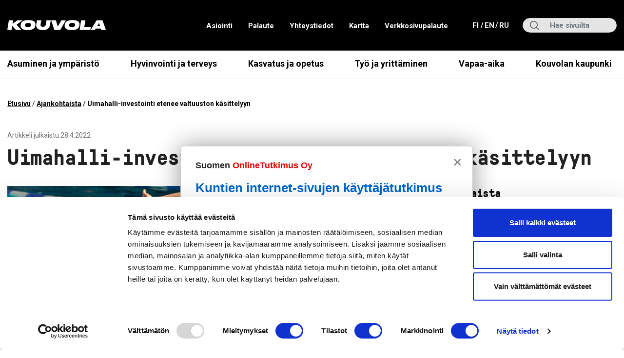

--- FILE ---
content_type: text/html; charset=UTF-8
request_url: https://www.kouvola.fi/ajankohtaiset/uimahalli-investointi-etenee-valtuuston-kasittelyyn/
body_size: 16603
content:

<!doctype html>
<html lang="fi">
<head>
	<meta charset="utf-8">
	<meta http-equiv="x-ua-compatible" content="ie=edge">
	<meta name="viewport" content="width=device-width, initial-scale=1">
	<link rel="preconnect" href="https://fonts.googleapis.com">
	<link rel="preconnect" href="https://fonts.gstatic.com" crossorigin>
	<link href="https://fonts.googleapis.com/css2?family=Roboto:ital,wght@0,400;0,700;1,400;1,700&display=swap" rel="stylesheet">
	<style type="text/css">
		.wf-loading .menu-item,
		.wf-loading h1,
		.wf-loading h2,
		.wf-loading h3,
		.wf-loading h4,
		.wf-loading h5,
		.wf-loading h6,
		.wf-loading p,
		.wf-loading a,
		.wf-loading button,
		.wf-loading li {
			/* Hide the blog title and post titles while web fonts are loading */
			visibility: hidden !important;
		}
	</style>
	<script>var et_site_url='https://www.kouvola.fi';var et_post_id='222179';function et_core_page_resource_fallback(a,b){"undefined"===typeof b&&(b=a.sheet.cssRules&&0===a.sheet.cssRules.length);b&&(a.onerror=null,a.onload=null,a.href?a.href=et_site_url+"/?et_core_page_resource="+a.id+et_post_id:a.src&&(a.src=et_site_url+"/?et_core_page_resource="+a.id+et_post_id))}
</script>		<!-- Google tag (gtag.js) -->
		<script async
		        src="https://www.googletagmanager.com/gtag/js?id=AW-16758708360"></script>
		<script> window.dataLayer = window.dataLayer || [];

			function gtag() {
				dataLayer.push( arguments );
			}

			gtag( 'js', new Date() );
			gtag( 'config', 'AW-16758708360' ); </script>

		<meta name='robots' content='index, follow, max-image-preview:large, max-snippet:-1, max-video-preview:-1' />
	<style>img:is([sizes="auto" i], [sizes^="auto," i]) { contain-intrinsic-size: 3000px 1500px }</style>
	
	<!-- This site is optimized with the Yoast SEO plugin v26.6 - https://yoast.com/wordpress/plugins/seo/ -->
	<title>Uimahalli-investointi etenee valtuuston käsittelyyn - Kouvolan kaupunki</title>
	<link rel="canonical" href="https://www.kouvola.fi/ajankohtaiset/uimahalli-investointi-etenee-valtuuston-kasittelyyn/" />
	<meta property="og:locale" content="fi_FI" />
	<meta property="og:type" content="article" />
	<meta property="og:title" content="Uimahalli-investointi etenee valtuuston käsittelyyn - Kouvolan kaupunki" />
	<meta property="og:description" content="Kouvolaan on suunniteltu toteutettavan käyttäjien tarpeisiin vastaava uusi nykyaikainen uimahalli. Kaupunginhallituksen käsittelyssä keskustelun ja useampien äänestysten jälkeen päätettiin kaupunginjohtajan esityksen &hellip;" />
	<meta property="og:url" content="https://www.kouvola.fi/ajankohtaiset/uimahalli-investointi-etenee-valtuuston-kasittelyyn/" />
	<meta property="og:site_name" content="Kouvolan kaupunki" />
	<meta property="article:published_time" content="2022-04-28T05:38:43+00:00" />
	<meta property="article:modified_time" content="2022-04-28T05:50:01+00:00" />
	<meta property="og:image" content="https://www.kouvola.fi/wp-content/uploads/2021/01/uimahalli-792w.jpg" />
	<meta property="og:image:width" content="1920" />
	<meta property="og:image:height" content="1277" />
	<meta property="og:image:type" content="image/jpeg" />
	<meta name="author" content="ilarihuhtinen" />
	<meta name="twitter:card" content="summary_large_image" />
	<script type="application/ld+json" class="yoast-schema-graph">{"@context":"https://schema.org","@graph":[{"@type":"WebPage","@id":"https://www.kouvola.fi/ajankohtaiset/uimahalli-investointi-etenee-valtuuston-kasittelyyn/","url":"https://www.kouvola.fi/ajankohtaiset/uimahalli-investointi-etenee-valtuuston-kasittelyyn/","name":"Uimahalli-investointi etenee valtuuston käsittelyyn - Kouvolan kaupunki","isPartOf":{"@id":"https://www.kouvola.fi/#website"},"primaryImageOfPage":{"@id":"https://www.kouvola.fi/ajankohtaiset/uimahalli-investointi-etenee-valtuuston-kasittelyyn/#primaryimage"},"image":{"@id":"https://www.kouvola.fi/ajankohtaiset/uimahalli-investointi-etenee-valtuuston-kasittelyyn/#primaryimage"},"thumbnailUrl":"https://www.kouvola.fi/wp-content/uploads/2021/01/uimahalli-792w.jpg","datePublished":"2022-04-28T05:38:43+00:00","dateModified":"2022-04-28T05:50:01+00:00","breadcrumb":{"@id":"https://www.kouvola.fi/ajankohtaiset/uimahalli-investointi-etenee-valtuuston-kasittelyyn/#breadcrumb"},"inLanguage":"fi","potentialAction":[{"@type":"ReadAction","target":["https://www.kouvola.fi/ajankohtaiset/uimahalli-investointi-etenee-valtuuston-kasittelyyn/"]}]},{"@type":"ImageObject","inLanguage":"fi","@id":"https://www.kouvola.fi/ajankohtaiset/uimahalli-investointi-etenee-valtuuston-kasittelyyn/#primaryimage","url":"https://www.kouvola.fi/wp-content/uploads/2021/01/uimahalli-792w.jpg","contentUrl":"https://www.kouvola.fi/wp-content/uploads/2021/01/uimahalli-792w.jpg","width":1920,"height":1277},{"@type":"BreadcrumbList","@id":"https://www.kouvola.fi/ajankohtaiset/uimahalli-investointi-etenee-valtuuston-kasittelyyn/#breadcrumb","itemListElement":[{"@type":"ListItem","position":1,"name":"Etusivu","item":"https://www.kouvola.fi/"},{"@type":"ListItem","position":2,"name":"Ajankohtaista","item":"https://www.kouvola.fi/ajankohtaista/"},{"@type":"ListItem","position":3,"name":"Uimahalli-investointi etenee valtuuston käsittelyyn"}]},{"@type":"WebSite","@id":"https://www.kouvola.fi/#website","url":"https://www.kouvola.fi/","name":"Kouvolan kaupunki","description":"","potentialAction":[{"@type":"SearchAction","target":{"@type":"EntryPoint","urlTemplate":"https://www.kouvola.fi/?s={search_term_string}"},"query-input":{"@type":"PropertyValueSpecification","valueRequired":true,"valueName":"search_term_string"}}],"inLanguage":"fi"}]}</script>
	<!-- / Yoast SEO plugin. -->


<link rel='dns-prefetch' href='//assets.juicer.io' />
<link rel='dns-prefetch' href='//cdn.search.valu.pro' />
<link rel='dns-prefetch' href='//fonts.googleapis.com' />
<link rel='stylesheet' id='wp-block-library-css' href='https://www.kouvola.fi/wp-includes/css/dist/block-library/style.min.css?ver=7e6de73973ed0cde20a055bd62967133' type='text/css' media='all' />
<style id='wp-block-library-inline-css' type='text/css'>

		.wp-block-pullquote {
			padding: 3em 0 !important;

			blockquote {
				margin: 0 0 1rem !important;
			}
		}

		.wp-block-quote {
			cite {
				display: inline;
			}
		}
</style>
<style id='valu-iframe-block-style-inline-css' type='text/css'>


</style>
<style id='findkit-search-blocks-view-inline-css' type='text/css'>
body:not(.wp-admin,.block-editor-iframe__body) .wp-block-findkit-search-group{display:none}.wp-block-findkit-search-modal figure{margin:0}.wp-block-findkit-search-embed{--findkit-search-input-size:56px;display:block;min-height:200px}input.wp-findkit-search-input{background-color:#f9f8f8;border:1px solid #000;border-radius:2rem;height:var(--findkit-search-input-size);padding-left:var(--findkit-search-input-size);padding-right:2rem;width:100%}.wp-findkit-input-wrap{position:relative}.wp-findkit-input-wrap:after{background-image:url([data-uri]);background-position:50%;background-repeat:no-repeat;bottom:0;content:"";display:block;pointer-events:none;position:absolute;top:0;width:var(--findkit-search-input-size)}

</style>
<style id='global-styles-inline-css' type='text/css'>
:root{--wp--preset--aspect-ratio--square: 1;--wp--preset--aspect-ratio--4-3: 4/3;--wp--preset--aspect-ratio--3-4: 3/4;--wp--preset--aspect-ratio--3-2: 3/2;--wp--preset--aspect-ratio--2-3: 2/3;--wp--preset--aspect-ratio--16-9: 16/9;--wp--preset--aspect-ratio--9-16: 9/16;--wp--preset--color--black: #000000;--wp--preset--color--cyan-bluish-gray: #abb8c3;--wp--preset--color--white: #ffffff;--wp--preset--color--pale-pink: #f78da7;--wp--preset--color--vivid-red: #cf2e2e;--wp--preset--color--luminous-vivid-orange: #ff6900;--wp--preset--color--luminous-vivid-amber: #fcb900;--wp--preset--color--light-green-cyan: #7bdcb5;--wp--preset--color--vivid-green-cyan: #00d084;--wp--preset--color--pale-cyan-blue: #8ed1fc;--wp--preset--color--vivid-cyan-blue: #0693e3;--wp--preset--color--vivid-purple: #9b51e0;--wp--preset--gradient--vivid-cyan-blue-to-vivid-purple: linear-gradient(135deg,rgba(6,147,227,1) 0%,rgb(155,81,224) 100%);--wp--preset--gradient--light-green-cyan-to-vivid-green-cyan: linear-gradient(135deg,rgb(122,220,180) 0%,rgb(0,208,130) 100%);--wp--preset--gradient--luminous-vivid-amber-to-luminous-vivid-orange: linear-gradient(135deg,rgba(252,185,0,1) 0%,rgba(255,105,0,1) 100%);--wp--preset--gradient--luminous-vivid-orange-to-vivid-red: linear-gradient(135deg,rgba(255,105,0,1) 0%,rgb(207,46,46) 100%);--wp--preset--gradient--very-light-gray-to-cyan-bluish-gray: linear-gradient(135deg,rgb(238,238,238) 0%,rgb(169,184,195) 100%);--wp--preset--gradient--cool-to-warm-spectrum: linear-gradient(135deg,rgb(74,234,220) 0%,rgb(151,120,209) 20%,rgb(207,42,186) 40%,rgb(238,44,130) 60%,rgb(251,105,98) 80%,rgb(254,248,76) 100%);--wp--preset--gradient--blush-light-purple: linear-gradient(135deg,rgb(255,206,236) 0%,rgb(152,150,240) 100%);--wp--preset--gradient--blush-bordeaux: linear-gradient(135deg,rgb(254,205,165) 0%,rgb(254,45,45) 50%,rgb(107,0,62) 100%);--wp--preset--gradient--luminous-dusk: linear-gradient(135deg,rgb(255,203,112) 0%,rgb(199,81,192) 50%,rgb(65,88,208) 100%);--wp--preset--gradient--pale-ocean: linear-gradient(135deg,rgb(255,245,203) 0%,rgb(182,227,212) 50%,rgb(51,167,181) 100%);--wp--preset--gradient--electric-grass: linear-gradient(135deg,rgb(202,248,128) 0%,rgb(113,206,126) 100%);--wp--preset--gradient--midnight: linear-gradient(135deg,rgb(2,3,129) 0%,rgb(40,116,252) 100%);--wp--preset--font-size--small: 13px;--wp--preset--font-size--medium: 20px;--wp--preset--font-size--large: 36px;--wp--preset--font-size--x-large: 42px;--wp--preset--spacing--20: 0.44rem;--wp--preset--spacing--30: 0.67rem;--wp--preset--spacing--40: 1rem;--wp--preset--spacing--50: 1.5rem;--wp--preset--spacing--60: 2.25rem;--wp--preset--spacing--70: 3.38rem;--wp--preset--spacing--80: 5.06rem;--wp--preset--shadow--natural: 6px 6px 9px rgba(0, 0, 0, 0.2);--wp--preset--shadow--deep: 12px 12px 50px rgba(0, 0, 0, 0.4);--wp--preset--shadow--sharp: 6px 6px 0px rgba(0, 0, 0, 0.2);--wp--preset--shadow--outlined: 6px 6px 0px -3px rgba(255, 255, 255, 1), 6px 6px rgba(0, 0, 0, 1);--wp--preset--shadow--crisp: 6px 6px 0px rgba(0, 0, 0, 1);}:where(.is-layout-flex){gap: 0.5em;}:where(.is-layout-grid){gap: 0.5em;}body .is-layout-flex{display: flex;}.is-layout-flex{flex-wrap: wrap;align-items: center;}.is-layout-flex > :is(*, div){margin: 0;}body .is-layout-grid{display: grid;}.is-layout-grid > :is(*, div){margin: 0;}:where(.wp-block-columns.is-layout-flex){gap: 2em;}:where(.wp-block-columns.is-layout-grid){gap: 2em;}:where(.wp-block-post-template.is-layout-flex){gap: 1.25em;}:where(.wp-block-post-template.is-layout-grid){gap: 1.25em;}.has-black-color{color: var(--wp--preset--color--black) !important;}.has-cyan-bluish-gray-color{color: var(--wp--preset--color--cyan-bluish-gray) !important;}.has-white-color{color: var(--wp--preset--color--white) !important;}.has-pale-pink-color{color: var(--wp--preset--color--pale-pink) !important;}.has-vivid-red-color{color: var(--wp--preset--color--vivid-red) !important;}.has-luminous-vivid-orange-color{color: var(--wp--preset--color--luminous-vivid-orange) !important;}.has-luminous-vivid-amber-color{color: var(--wp--preset--color--luminous-vivid-amber) !important;}.has-light-green-cyan-color{color: var(--wp--preset--color--light-green-cyan) !important;}.has-vivid-green-cyan-color{color: var(--wp--preset--color--vivid-green-cyan) !important;}.has-pale-cyan-blue-color{color: var(--wp--preset--color--pale-cyan-blue) !important;}.has-vivid-cyan-blue-color{color: var(--wp--preset--color--vivid-cyan-blue) !important;}.has-vivid-purple-color{color: var(--wp--preset--color--vivid-purple) !important;}.has-black-background-color{background-color: var(--wp--preset--color--black) !important;}.has-cyan-bluish-gray-background-color{background-color: var(--wp--preset--color--cyan-bluish-gray) !important;}.has-white-background-color{background-color: var(--wp--preset--color--white) !important;}.has-pale-pink-background-color{background-color: var(--wp--preset--color--pale-pink) !important;}.has-vivid-red-background-color{background-color: var(--wp--preset--color--vivid-red) !important;}.has-luminous-vivid-orange-background-color{background-color: var(--wp--preset--color--luminous-vivid-orange) !important;}.has-luminous-vivid-amber-background-color{background-color: var(--wp--preset--color--luminous-vivid-amber) !important;}.has-light-green-cyan-background-color{background-color: var(--wp--preset--color--light-green-cyan) !important;}.has-vivid-green-cyan-background-color{background-color: var(--wp--preset--color--vivid-green-cyan) !important;}.has-pale-cyan-blue-background-color{background-color: var(--wp--preset--color--pale-cyan-blue) !important;}.has-vivid-cyan-blue-background-color{background-color: var(--wp--preset--color--vivid-cyan-blue) !important;}.has-vivid-purple-background-color{background-color: var(--wp--preset--color--vivid-purple) !important;}.has-black-border-color{border-color: var(--wp--preset--color--black) !important;}.has-cyan-bluish-gray-border-color{border-color: var(--wp--preset--color--cyan-bluish-gray) !important;}.has-white-border-color{border-color: var(--wp--preset--color--white) !important;}.has-pale-pink-border-color{border-color: var(--wp--preset--color--pale-pink) !important;}.has-vivid-red-border-color{border-color: var(--wp--preset--color--vivid-red) !important;}.has-luminous-vivid-orange-border-color{border-color: var(--wp--preset--color--luminous-vivid-orange) !important;}.has-luminous-vivid-amber-border-color{border-color: var(--wp--preset--color--luminous-vivid-amber) !important;}.has-light-green-cyan-border-color{border-color: var(--wp--preset--color--light-green-cyan) !important;}.has-vivid-green-cyan-border-color{border-color: var(--wp--preset--color--vivid-green-cyan) !important;}.has-pale-cyan-blue-border-color{border-color: var(--wp--preset--color--pale-cyan-blue) !important;}.has-vivid-cyan-blue-border-color{border-color: var(--wp--preset--color--vivid-cyan-blue) !important;}.has-vivid-purple-border-color{border-color: var(--wp--preset--color--vivid-purple) !important;}.has-vivid-cyan-blue-to-vivid-purple-gradient-background{background: var(--wp--preset--gradient--vivid-cyan-blue-to-vivid-purple) !important;}.has-light-green-cyan-to-vivid-green-cyan-gradient-background{background: var(--wp--preset--gradient--light-green-cyan-to-vivid-green-cyan) !important;}.has-luminous-vivid-amber-to-luminous-vivid-orange-gradient-background{background: var(--wp--preset--gradient--luminous-vivid-amber-to-luminous-vivid-orange) !important;}.has-luminous-vivid-orange-to-vivid-red-gradient-background{background: var(--wp--preset--gradient--luminous-vivid-orange-to-vivid-red) !important;}.has-very-light-gray-to-cyan-bluish-gray-gradient-background{background: var(--wp--preset--gradient--very-light-gray-to-cyan-bluish-gray) !important;}.has-cool-to-warm-spectrum-gradient-background{background: var(--wp--preset--gradient--cool-to-warm-spectrum) !important;}.has-blush-light-purple-gradient-background{background: var(--wp--preset--gradient--blush-light-purple) !important;}.has-blush-bordeaux-gradient-background{background: var(--wp--preset--gradient--blush-bordeaux) !important;}.has-luminous-dusk-gradient-background{background: var(--wp--preset--gradient--luminous-dusk) !important;}.has-pale-ocean-gradient-background{background: var(--wp--preset--gradient--pale-ocean) !important;}.has-electric-grass-gradient-background{background: var(--wp--preset--gradient--electric-grass) !important;}.has-midnight-gradient-background{background: var(--wp--preset--gradient--midnight) !important;}.has-small-font-size{font-size: var(--wp--preset--font-size--small) !important;}.has-medium-font-size{font-size: var(--wp--preset--font-size--medium) !important;}.has-large-font-size{font-size: var(--wp--preset--font-size--large) !important;}.has-x-large-font-size{font-size: var(--wp--preset--font-size--x-large) !important;}
:where(.wp-block-post-template.is-layout-flex){gap: 1.25em;}:where(.wp-block-post-template.is-layout-grid){gap: 1.25em;}
:where(.wp-block-columns.is-layout-flex){gap: 2em;}:where(.wp-block-columns.is-layout-grid){gap: 2em;}
:root :where(.wp-block-pullquote){font-size: 1.5em;line-height: 1.6;}
</style>
<link rel='stylesheet' id='et_monarch-css-css' href='https://www.kouvola.fi/wp-content/plugins/monarch/css/style.css?ver=8e07551d952c6529f244ab9fbe1f3dab' type='text/css' media='all' />
<link rel='stylesheet' id='et-gf-open-sans-css' href='https://fonts.googleapis.com/css?family=Open+Sans:400,700' type='text/css' media='all' />
<link rel='stylesheet' id='valu-juicer-style-css' href='https://assets.juicer.io/embed.css?ver=7e6de73973ed0cde20a055bd62967133' type='text/css' media='all' />
<link rel='stylesheet' id='searchwp-forms-css' href='https://www.kouvola.fi/wp-content/plugins/searchwp/assets/css/frontend/search-forms.min.css?ver=3afe447906c6b6ffd495c46685e2394c' type='text/css' media='all' />
<link rel='stylesheet' id='sakke/css-css' href='https://www.kouvola.fi/wp-content/themes/kouvola2021/dist/styles/main.css?ver=f77139e4f4ca5a5266814e9157d64325' type='text/css' media='all' />
<link rel='stylesheet' id='line-awesome/css-css' href='https://www.kouvola.fi/wp-content/themes/kouvola2021/dist/styles/line-awesome.css?ver=f77139e4f4ca5a5266814e9157d64325' type='text/css' media='all' />
<script type='text/javascript' src="https://www.kouvola.fi/wp-includes/js/jquery/jquery.min.js?ver=50525ceecedd6b1290de09a1c2f30b28" id="jquery-core-js"></script>
<script type='text/javascript' src="https://www.kouvola.fi/wp-includes/js/jquery/jquery-migrate.min.js?ver=0ba36e2619733d041e37833670b5bbe9" id="jquery-migrate-js"></script>
<link rel='shortlink' href='https://www.kouvola.fi/?p=222179' />
<link rel="alternate" title="oEmbed (JSON)" type="application/json+oembed" href="https://www.kouvola.fi/wp-json/oembed/1.0/embed?url=https%3A%2F%2Fwww.kouvola.fi%2Fajankohtaiset%2Fuimahalli-investointi-etenee-valtuuston-kasittelyyn%2F&#038;lang=fi" />
<link rel="alternate" title="oEmbed (XML)" type="text/xml+oembed" href="https://www.kouvola.fi/wp-json/oembed/1.0/embed?url=https%3A%2F%2Fwww.kouvola.fi%2Fajankohtaiset%2Fuimahalli-investointi-etenee-valtuuston-kasittelyyn%2F&#038;format=xml&#038;lang=fi" />
		<script async
				src="https://www.googletagmanager.com/gtag/js?id=G-PZZ7N11MHQ" type="text/plain" data-cookieconsent="statistics"></script>
		<script type="text/plain" data-cookieconsent="statistics">
			function v_analytics_ga4_handle_querystring(allowed_params, address) {
				const urlSearchParams = new URLSearchParams(address);
				const allowed_params_array = allowed_params.split(',').filter(element => element !== '');
				for (const [key, value] of urlSearchParams.entries()) {
					if (!allowed_params_array.includes(key)) {
						urlSearchParams.delete(key);
					}
				}
				return urlSearchParams.toString();
			}
 			window.dataLayer = window.dataLayer || [];

			function gtag() {
				dataLayer.push(arguments);
			}

						gtag('js', new Date());
			gtag('config', 'G-PZZ7N11MHQ', {
				send_page_view: false
			});
						var document_referrer = document.referrer;
			if (document_referrer.indexOf("?") > -1) {
				var document_referrer_query_string = v_analytics_ga4_handle_querystring('vs_q,gclid', document_referrer.substring(document_referrer.indexOf("?")));
				if (document_referrer_query_string.length > 0) {
					document_referrer_query_string = "?"+document_referrer_query_string;
					document_referrer = document_referrer.substring(0, document_referrer.indexOf("?"))+document_referrer_query_string;
				}
				else {
					document_referrer = document_referrer.substring(0, document_referrer.indexOf("?"));
				}
			}
			var v_locationSearch = v_analytics_ga4_handle_querystring('vs_q,gclid', window.location.search);
			if (v_locationSearch.length > 0) v_locationSearch = "?"+v_locationSearch;
			gtag('event', 'page_view', {
				page_title: document.title,
				page_location: location.toString().replace(location.search, "")+v_locationSearch,
				page_path: location.pathname,
				page_referrer: document_referrer
			});
					</script>
		<script type='application/json' class='wordpress escaped' id='findkit'>{&quot;showInSearch&quot;:true,&quot;title&quot;:&quot;Uimahalli-investointi etenee valtuuston k\u00e4sittelyyn&quot;,&quot;created&quot;:&quot;2022-04-28T08:38:43+03:00&quot;,&quot;modified&quot;:&quot;2022-04-28T08:50:01+03:00&quot;,&quot;customFields&quot;:{&quot;wpPostId&quot;:{&quot;type&quot;:&quot;number&quot;,&quot;value&quot;:222179}},&quot;language&quot;:&quot;fi&quot;,&quot;tags&quot;:[&quot;wordpress&quot;,&quot;domain\/www.kouvola.fi\/wordpress&quot;,&quot;wp_blog_name\/kouvolan-kaupunki&quot;,&quot;domain\/www.kouvola.fi\/wp_blog_name\/kouvolan-kaupunki&quot;,&quot;public&quot;,&quot;wp_post_type\/post&quot;,&quot;domain\/www.kouvola.fi\/wp_post_type\/post&quot;,&quot;domain\/www.kouvola.fi\/wp_taxonomy\/category\/ajankohtaiset&quot;,&quot;wp_taxonomy\/category\/ajankohtaiset&quot;]}</script>		<style>
			#wp-admin-bar-findkit-adminbar a::before {
				content: "\f179";
				top: 2px;
			}
		</style>
		<style type="text/css" id="et-social-custom-css">
				 
			</style><link rel="preload" href="https://www.kouvola.fi/wp-content/plugins/monarch/core/admin/fonts/modules.ttf" as="font" crossorigin="anonymous"><link rel="apple-touch-icon" sizes="180x180" href="https://www.kouvola.fi/wp-content/themes/kouvola2021/dist/images/favicons/apple-touch-icon.png">
<link rel="icon" type="image/png" sizes="32x32" href="https://www.kouvola.fi/wp-content/themes/kouvola2021/dist/images/favicons/favicon-32x32.png">
<link rel="icon" type="image/png" sizes="16x16" href="https://www.kouvola.fi/wp-content/themes/kouvola2021/dist/images/favicons/favicon-16x16.png">
<link rel="manifest" href="https://www.kouvola.fi/wp-content/themes/kouvola2021/dist/images/favicons/site.webmanifest">
<link rel="mask-icon" href="https://www.kouvola.fi/wp-content/themes/kouvola2021/dist/images/favicons/safari-pinned-tab.svg" color="#008629">
<meta name="msapplication-TileColor" content="#008629">
<meta name="theme-color" content="#ffffff">
	<!-- cookiebot script start -->
	<script id="Cookiebot"
	        data-culture="fi"
	        src="https://consent.cookiebot.com/uc.js"
	        data-cbid="1430dc11-ef02-455c-8a3d-607045d51933"
	        data-blockingmode="auto" type="text/javascript"></script>
	<!-- cookiebot script end -->
		<script src="https://onlinetutkimus.solinet.fi/kysely-5e17e9ff.js" integrity="sha384-SIb1qazS0qhBV9/ZGb+YqJTnXAeAerUyZbT5YdL8zHwGD+rIiXGIxiWvWtSbp5Sb" crossorigin="anonymous"></script>
	</head>
<body class="wp-singular post-template-default single single-post postid-222179 single-format-standard wp-theme-kouvola2021 et_monarch sidebar-primary sidebar-right language-fi">
<!--[if IE]>
<div class="alert alert-warning">
	Käytät <strong>vanhentunutta</strong> selainta. Ole hyvä ja <a href=”http://browsehappy.com/”>päivitä selaimesi</a> parantaaksesi käyttökokemustasi.</div>
<![endif]-->

<header class="banner">
					<div class="header-wrap">
		<div class="header-top">
			<div class="container-fluid d-flex align-items-center">
				<a class="screen-reader-text skip-link btn btn--brand-primary" href="#content">Siirry suoraan sisältöön</a>
				<a class="brand mr-auto" href="https://www.kouvola.fi/">
					<span class="screen-reader-text">Kouvola.fi - Etusivulle</span>
											<svg xmlns="http://www.w3.org/2000/svg" width="199" height="21" viewBox="0 0 199 21"><g><g><path fill="#fff" d="M9.9 11.59l-1.3 8.137H.048L3.116.387h8.552L10.524 7.56 20.35.387h10.554L18.608 9.382l9.514 10.345H17.178z"/></g><g><path fill="#fff" d="M42.08 5.742c4.392 0 5.692 1.82 5.692 3.587 0 .313-.026.598-.079.962-.286 1.924-1.689 4.03-6.42 4.03-4.367 0-5.64-1.976-5.64-3.744 0-.364.025-.65.051-.857.234-1.846 1.612-3.978 6.395-3.978zm-15.338 5.615c0 3.873 2.261 8.735 13.465 8.735h1.248c12.321 0 14.401-5.537 15.025-9.385.104-.65.181-1.43.181-2.105 0-3.744-2.079-8.58-13.516-8.58h-1.222c-12.218 0-14.505 5.434-15.052 9.333a15.023 15.023 0 0 0-.129 2.002z"/></g><g><path fill="#fff" d="M59.65.387h8.577l-1.3 8.163c-.39 2.39.286 4.887 4.731 4.887h.052c4.212 0 5.407-2.496 5.771-4.836l1.3-8.214h8.578l-1.35 8.657c-.677 4.21-2.627 10.996-13.856 10.996H71.01c-12.296 0-13.388-6.916-12.738-11.05z"/></g><g><path fill="#fff" d="M106.489 19.727H94.557L88.137.387h9.462l3.899 12.685L108.725.387h9.046z"/></g><g><path fill="#fff" d="M130.636 5.742c4.393 0 5.693 1.82 5.693 3.587 0 .313-.026.598-.08.962-.285 1.924-1.688 4.03-6.42 4.03-4.366 0-5.64-1.976-5.64-3.744 0-.364.026-.65.052-.857.234-1.846 1.612-3.978 6.395-3.978zm-15.337 5.615c0 3.873 2.26 8.735 13.465 8.735h1.248c12.322 0 14.4-5.537 15.025-9.385.104-.65.18-1.43.18-2.105 0-3.744-2.077-8.58-13.515-8.58h-1.222c-12.218 0-14.505 5.434-15.052 9.333a15.023 15.023 0 0 0-.13 2.002z"/></g><g><path fill="#fff" d="M156.966.387l-2.08 13.05h13.024l-.987 6.29h-21.576l3.067-19.34z"/></g><g><path fill="#fff" d="M180.983 11.72l3.509-5.978 1.846 5.978zm7.799 8.007h9.384L191.38.387H179.58l-11.906 19.34h8.657l1.559-2.677h10.06z"/></g></g></svg>									</a>
				<div class="top-nav-wrapper d-none d-lg-flex align-items-center justify-content-center">
					<nav class="top-nav-element" aria-label="﻿Ylävalikko">
						<div class="menu-ylanavigaatio-fi-container"><ul id="menu-ylanavigaatio-fi" class="nav top-nav"><li id="menu-item-317236" class="menu-item menu-item-type-custom menu-item-object-custom menu-item-317236"><a href="https://www.kouvola.fi/kouvolankaupunki/asiointi/">Asiointi</a></li>
<li id="menu-item-69044" class="menu-item menu-item-type-custom menu-item-object-custom menu-item-69044"><a target="_blank" href="https://kouvola.asiointi.fi/eFeedback">Palaute</a></li>
<li id="menu-item-300" class="menu-item menu-item-type-custom menu-item-object-custom menu-item-300"><a href="https://www.kouvola.fi/yhteystiedot/">Yhteystiedot</a></li>
<li id="menu-item-302073" class="menu-item menu-item-type-custom menu-item-object-custom menu-item-302073"><a target="_blank" href="https://kouvola.asiointi.fi/ims">Kartta</a></li>
<li id="menu-item-317722" class="menu-item menu-item-type-post_type menu-item-object-page menu-item-317722"><a href="https://www.kouvola.fi/verkkosivupalaute/">Verkkosivupalaute</a></li>
</ul></div>					</nav>
											<nav aria-label="Kielivalikko" class="top-nav-wrapper__lang top-nav d-flex">
							<ul class="lang-menu">
																	
									<li class="lang-item lang-item-2 lang-item-fi current-lang lang-item-first">
										<a lang="fi"
										   hreflang="fi"
										   href="https://www.kouvola.fi/ajankohtaiset/uimahalli-investointi-etenee-valtuuston-kasittelyyn/"
										   aria-current="true">
											fi <span class="sr-only">, Siirry suomenkieliselle sivustolle<span>
										</a>
									</li>
																	
									<li class="lang-item lang-item-5 lang-item-en no-translation">
										<a lang="en-US"
										   hreflang="en-US"
										   href="https://www.kouvola.fi/en/"
										   aria-current="false">
											en <span class="sr-only">, Go to the English site<span>
										</a>
									</li>
																	
									<li class="lang-item lang-item-9 lang-item-ru no-translation">
										<a lang="ru-RU"
										   hreflang="ru-RU"
										   href="https://www.kouvola.fi/ru/"
										   aria-current="false">
											ru <span class="sr-only">, Перейти на русскоязычную версию сайта<span>
										</a>
									</li>
															</ul>
						</nav>
									</div>
				<div class="search search-wrap d-none d-lg-flex align-items-center justify-content-center">
					<div class="search-form-container">
						<label class="sr-only" for="search-input">Hae:</label>
<div class="input-group">
	<input type="search" value="" name="s" class="addsearch search-field form-control" id="search-input" placeholder="Hae sivuilta" aria-label="Hae sivuilta" required>
</div>
					</div>
				</div>

			</div>
		</div>

		<div class="header-bottom d-flex justify-content-between align-items-center">

			<div class="right container-fluid">
				<button class="search-toggle d-lg-none" aria-label="Näytä hakukenttä" data-aria-label-close="Piilota hakukenttä" aria-expanded="false"></button>
				<div class="search-mobile search-mobile-wrap align-items-center justify-content-center">
					<div class="search-form-container">
						<form role="search" method="get" class="search-form form-inline" action="">
	<label class="sr-only" for="mobile-search-input">Hae:</label>
	<div class="input-group">
		<input type="search" value="" name="s" class="addsearch search-field form-control" id="mobile-search-input" placeholder="Hae sivuilta" required>
	</div>
</form>
					</div>
				</div>

									<button class="lang-toggle d-lg-none" aria-label="Avaa kielivalikko" data-aria-label-close="Sulje kielivalikko" aria-expanded="false">
					</button>
					<nav class="mobile-lang-wrapper" aria-label="Kielivalikko">
						<ul class="lang-menu d-flex justify-content-center align-items-center">

															
								<li class="lang-item lang-item-2 lang-item-fi current-lang lang-item-first">
									<a lang="fi"
									   hreflang="fi"
									   href="https://www.kouvola.fi/ajankohtaiset/uimahalli-investointi-etenee-valtuuston-kasittelyyn/"
									   aria-current="true">
										fi <span class="sr-only">, Siirry suomenkieliselle sivustolle<span>
									</a>
								</li>
															
								<li class="lang-item lang-item-5 lang-item-en no-translation">
									<a lang="en-US"
									   hreflang="en-US"
									   href="https://www.kouvola.fi/en/"
									   aria-current="false">
										en <span class="sr-only">, Go to the English site<span>
									</a>
								</li>
															
								<li class="lang-item lang-item-9 lang-item-ru no-translation">
									<a lang="ru-RU"
									   hreflang="ru-RU"
									   href="https://www.kouvola.fi/ru/"
									   aria-current="false">
										ru <span class="sr-only">, Перейти на русскоязычную версию сайта<span>
									</a>
								</li>
													</ul>
					</nav>
				
				<button class="mobile-menu-toggle d-lg-none" aria-label="Avaa valikko" data-aria-label-close="Sulje valikko" aria-expanded="false">
					<div class="bar1"></div>
					<div class="bar2"></div>
					<div class="bar3"></div>
				</button>
				<nav class="nav-primary nav-helper-class" aria-label="﻿Päävalikko">
					<div class="menu-paanavigaatio-fi-container"><ul id="menu-paanavigaatio-fi" class="nav d-flex justify-content-between"><li id="menu-item-1777" class="menu-item menu-item-type-post_type menu-item-object-page menu-item-1777"><a href="https://www.kouvola.fi/asuminen-ja-ymparisto/">Asuminen ja ympäristö</a></li>
<li id="menu-item-1333" class="menu-item menu-item-type-post_type menu-item-object-page menu-item-1333"><a href="https://www.kouvola.fi/hyvinvointi-ja-terveys/">Hyvinvointi ja terveys</a></li>
<li id="menu-item-1343" class="menu-item menu-item-type-post_type menu-item-object-page menu-item-1343"><a href="https://www.kouvola.fi/kasvu-ja-oppiminen/">Kasvatus ja opetus</a></li>
<li id="menu-item-3937" class="menu-item menu-item-type-post_type menu-item-object-page menu-item-3937"><a href="https://www.kouvola.fi/tyo-ja-yrittaminen/">Työ ja yrittäminen</a></li>
<li id="menu-item-1481" class="menu-item menu-item-type-post_type menu-item-object-page menu-item-1481"><a href="https://www.kouvola.fi/vapaa-aika/">Vapaa-aika</a></li>
<li id="menu-item-1617" class="menu-item menu-item-type-post_type menu-item-object-page menu-item-1617"><a href="https://www.kouvola.fi/kouvolankaupunki/">Kouvolan kaupunki</a></li>
</ul></div>				</nav>

				<nav class="nav-top-mobile" aria-label="Lisävalikko">
					<div class="menu-ylanavigaatio-fi-container"><ul id="menu-ylanavigaatio-fi-1" class="nav top-nav"><li class="menu-item menu-item-type-custom menu-item-object-custom menu-item-317236"><a href="https://www.kouvola.fi/kouvolankaupunki/asiointi/">Asiointi</a></li>
<li class="menu-item menu-item-type-custom menu-item-object-custom menu-item-69044"><a target="_blank" href="https://kouvola.asiointi.fi/eFeedback">Palaute</a></li>
<li class="menu-item menu-item-type-custom menu-item-object-custom menu-item-300"><a href="https://www.kouvola.fi/yhteystiedot/">Yhteystiedot</a></li>
<li class="menu-item menu-item-type-custom menu-item-object-custom menu-item-302073"><a target="_blank" href="https://kouvola.asiointi.fi/ims">Kartta</a></li>
<li class="menu-item menu-item-type-post_type menu-item-object-page menu-item-317722"><a href="https://www.kouvola.fi/verkkosivupalaute/">Verkkosivupalaute</a></li>
</ul></div>				</nav>
			</div>

		</div>
	</div>
</header><main>
	<section class="section section-hero">
	<div class="section section-hero section-hero--noimg d-flex justify-content-center header-margin"
		 data-addsearch="include" id="content">

		
		
		
					<div class="container-fluid d-flex flex-column block-hero justify-content-center">
	<div class="row">
		<div class="col-xs-12 col-sm-12 block-hero__container">

			
							<nav class="breadcrumb-container" aria-label="Murupolku">
	<div class="container-fluid breadcrumb-fluid">
					<div class="breadcrumbs"><span><span><a href="https://www.kouvola.fi/">Etusivu</a></span> / <span><a href="https://www.kouvola.fi/ajankohtaista/">Ajankohtaista</a></span> / <span class="breadcrumb_last" aria-current="page">Uimahalli-investointi etenee valtuuston käsittelyyn</span></span></div>			</div>
</nav>
				
<div class="entry-meta-wrapper">
	<time class="updated"
	      datetime="2022-04-28T05:38:43+00:00">Artikkeli julkaistu:28.4.2022</time>
			</div>
				<h1 class="block-hero__title no-border tk-freight black">Uimahalli-investointi etenee valtuuston käsittelyyn</h1>
			
			
			
			
		</div>
	</div>
	</div>		
	</div>

	
</section>	<div class="wrap container-fluid" role="document">
		<div class="content row page-content">
										<div class="main">
					     <article class="post-222179 post type-post status-publish format-standard has-post-thumbnail hentry category-ajankohtaiset">
        <div class="entry-content">
			                <div class="entry-image">
					<img width="760" height="420" src="https://www.kouvola.fi/wp-content/uploads/2021/01/uimahalli-792w-760x420.jpg" class="attachment-post-thumbnail-large size-post-thumbnail-large wp-post-image" alt="" decoding="async" fetchpriority="high" />                </div>
						                <div class="page-ingress"><p>Kaupunginvaltuustolle esitetään uuden nykyaikaisen uimahallin toteuttamista Urheilupuistoon. Kaupunginvaltuusto päättää hallin toteuttamisesta ja sijainnista kokouksessaan 2.5.2022.  </p>
</div>
						
<p>Kouvolaan on suunniteltu toteutettavan käyttäjien tarpeisiin vastaava uusi nykyaikainen uimahalli. Kaupunginhallituksen käsittelyssä keskustelun ja useampien äänestysten jälkeen päätettiin kaupunginjohtajan esityksen puolesta.<br><br>Kouvolan kaupunginhallitus esittää valtuustolle uuden uimahallin sijoittamista Kouvolan Urheilupuistoon ja sen toteuttamista merkittävällä uudisrakentamisella sekä korjaamalla sen yhteyteen Urheilupuiston uimahalli vastaamaan nykyaikaisen uimahallin tarpeita.</p>



<h2 class="wp-block-heading">Selvitykset ja saatu palaute puoltavat hallin sijoittamista Urheilupuistoon</h2>



<p>Sijaintivaihtoehdoista on tehty kattava vaihtoehtojen vertailu ja ennakkovaikutusten arviointi kevään ja kesän 2021 aikana. Vertailussa Kouvolan Urheilupuisto ja Matkakeskus nousivat pisteytyksessä korkeimmille sijoille. Marjoniemen yhtenäiskoulun sijaintipäätös vapautti Urheilupuistosta tilaa muulle maankäytölle, minkä johdosta liikuntaan ja kulttuuriin liittyvien tulevaisuusinvestointien sijoitusmahdollisuuksia alueelle on selvitetty tarkemmin. Samalla uimahallin sijoittaminen Matkakeskuksen sijaan Urheilupuistoon vapauttaa Matkakeskuksen alueen kehittämisen kokonaisuudessaan asumiseen, toimistorakentamiseen ja kaupallisille palveluille.</p>



<p>− Laajan ulkopuolisen konsultin selvityksen ja jatkotarkastelun perusteella Urheilupuisto on paras sijaintipaikka uudelle nykyaikaiselle uimahallille. Se oli tutkituista sijaintivaihtoehdoista myös kustannustehokkain kohteen asiointiliikenteen, kiinteistönhoidon ja energiatehokkuuden näkökulmasta, toteaa tekninen johtaja Hannu Tylli.</p>



<p>Urheilupuistoa tukevat myös vaihtoehdon toiminnalliset synergiahyödyt. Uusi uimahalli Urheilupuistossa tukisi kaupungin lakisääteisiä lasten ja nuorten palveluita sekä vahvistaisi entisestään alueella jo olevaa ja sinne sijoittuvaa liikunnan ja urheilun palvelukeskittymää.</p>



<p>Urheilupuistoon sijoitettuna halli olisi hyvin saavutettavissa. Sen lähialueella alle 3 km etäisyydellä asuu noin 25 900 asukasta. Perusopetuksessa ja toisen asteen opetuksessa lapsia ja nuoria on yhteensä 5820 samalla etäisyydellä. Asukaskyselyiden perusteella hallin sijoittaminen ydinkeskustan Urheilupuistoon vastaa parhaiten hallin käyttäjien toiveita.</p>



<p>Urheilupuistossa halli palvelisi myös ikäihmisiä. Kouvolan vanhusneuvosto puolsi uimahallin sijoittamista Urheilupuistoon kaupungin keskustaan, jotta mahdollisimman monella ikäihmisellä on helppo saavuttaa uusi uimahalli sekä hyödyntää uimahallin liikunnalliset ja terveydelliset palvelut.</p>



<p>− Uimahalli-investoinnin tavoitteena on vastata parhaalla mahdollisella tavalla käyttäjien tarpeisiin. Merkittävänä tulevaisuusinvestointina uimahallin tulee palvella meitä pitkään, ja samalla tukea kaupungin asemaa tunnustettuna liikunta- ja urheilukaupunkina. Uuden uimahallin rakentaminen keskeiselle paikalle kaupungin suurinta asukastihentymää ja lähelle muita julkisia palveluita, erityisesti muita liikuntapalveluja, on luonteva ja ekologisesti kestävä ratkaisu, toteaa kehitysjohtaja Petteri Portaankorva.</p>



<h2 class="wp-block-heading">Uuteen halliin mahtuisi moninkertainen käyttäjämäärä</h2>



<p>Kaupunginhallituksen esityksen mukaan vanhan uimahallin viereen rakennetaan huomattava laajennusosa. Vanhasta uimahallista säilytetään vain arvokkaat osuudet. Yhdessä nämä mahdollistavat nykyaikaisen uimahallin palvelut huomioiden vanhan hallin suojelumerkinnät.</p>



<p>Uudessa uimahallissa olisi merkittävästi enemmän allaspinta-alaa ja uimahallipalveluja. Käyttäjien tarpeita on selvitetty laajasti kyselyillä eri käyttäjäryhmiltä: kuntalaisilta, uima- ja muilta seuroilta, erityisryhmiltä, työntekijöiltä sekä muilta kaupungin sidosryhmiltä.</p>



<p>− Uusi nykyaikainen uimahalli monipuolistaisi liikuntapalvelujen nykyistä tarjontaa. Suuremman allaskapasiteetin ja palveluiden myötä halliin mahtuisi samanaikaisesti enemmän käyttäjäryhmiä. Uutta hallia rakennetaan ja suunnitellaan asiakkaita varten, kertoo liikuntapäällikkö Teemu Mäkipaakkanen.<br>Järkevällä suunnittelulla ja korjaamalla myös nykyisen uimahallin jäljelle jäävät tilat saadaan tehokkaasti sovitettua mukaan kokonaisuuteen ja asiakaslähtöiseen käyttöön. Tarkemmat tekniset yksityiskohdat ja uimahallipalvelut tarkentuvat vielä jatkosuunnittelussa.</p>



<h2 class="wp-block-heading">Nykyisiin uimahalleihin liittyy merkittävä korjausvelka</h2>



<p>Esityksen mukaan uuden uimahallin hankesuunnittelu käynnistetään mahdollisimman pian ja uimahalli-investointi sisällytetään vuoden 2023 talousarvioon ja vuosien 2023–2026 taloussuunnitelmaan. Kun uusi halli valmistuu, ehdotuksen mukaan Kuusankosken uimahalli lakkautetaan sekä otetaan tarkasteluun muu jäljelle jäävä uimahalliverkko lautakunnan aiemmin tekemän esityksen mukaisesti.</p>



<p>Uutta uimahalli-investointia tarvitaan, koska nykyisiin uimahalleihin liittyy merkittävä korjausvelka ja moni nykyhalleista on rakennuksena teknisen käyttöikänsä päässä. Peruskorjausten investointitarve 10 vuoden aikana neljään nykyiseen uimahalliin on yhteensä 23,6 miljoonaa euroa</p>



<p><br>− Kaupunginhallituksen esitys on erityisesti talouden ja tilojen kunnossapidon kannalta järkevä vaihtoehto, verkkoa tiivistämällä mahdollistetaan entistä parempaa, sanoo toimitilajohtaja Katja Ahola.</p>



<p>Tarkasteltu Urheilupuiston nykyisen uimahallin laajennus ja vanhan osan korjaus mahdollistaa vastaavat toiminnot kuin 26,3 miljoonan euron uusi uimahallirakennus. Tällöin suojeltu rakennus jää pääosin uimahallikäyttöön. Nykyisen Urheilupuiston uimahallin laajennuksen ja korjauksen kustannusarvio on 28,8 miljoonaa euroa, josta laajennuksen osuus on 21,1 miljoonaa euroa (7211 brm2) ja korjauksen osuus 7,6 miljoonaa euroa (2654 brm2) nykyisen rakennuksen korjausasteen ollessa 81 %. Laajennusosan rakentaminen ja nykyisen uimahallin korjaus uuteen käyttöön on tarkoitus toteuttaa kerralla.</p>



<p>Urheilupuiston uimahallin laajennuksen ja korjauksen laskennalliset ylläpitokustannukset ovat 1,8 miljoonaa euroa vuodessa. Tuottoarvioiden osalta kävijämäärän arvioidaan nousevan noin 30 % uimahallin laajennuksen valmistuttua.</p>



<p><a href="https://www.kouvola.fi/wp-content/uploads/2022/04/220428-Nykyaikainen-uimahalli-mediainfo-esittelyaineisto.pdf" target="_blank" rel="noreferrer noopener">Katso Nykyaikainen uimahalli 28.4.2020 mediainfon esittelymateriaali (pdf 1,6 Mt)</a></p>



<p><strong>Lisätietoja:</strong><br>kehitysjohtaja Petteri Portaankorva, puh. 020 615 1287, petteri.portaankorva(at)kouvola.fi<br>toimitilajohtaja Katja Ahola, puh. 020 615 9013, katja.e.ahola(at)kouvola.fi<br>tekninen johtaja Hannu Tylli, puh. 020 615 8570, hannu.tylli(at)kouvola.fi ja<br>liikuntapäällikkö Teemu Mäkipaakkanen, puh. 020 615 8228, teemu.makipaakkanen(at)kouvola.fi</p>
	                    <div class="social-share d-flex flex-wrap w-100">
                <span class="social-share__label">Jaa: </span>
				<div class="et_social_inline et_social_mobile_on et_social_inline_bottom">
				<div class="et_social_networks et_social_autowidth et_social_darken et_social_circle et_social_left et_social_no_animation et_social_outer_dark">
					
					<ul class="et_social_icons_container"><li class="et_social_facebook">
									<a href="http://www.facebook.com/sharer.php?u=https%3A%2F%2Fwww.kouvola.fi%2Fajankohtaiset%2Fuimahalli-investointi-etenee-valtuuston-kasittelyyn%2F&#038;t=Uimahalli-investointi%20etenee%20valtuuston%20k%C3%A4sittelyyn" class="et_social_share" rel="nofollow" data-social_name="facebook" data-post_id="222179" data-social_type="share" data-location="inline">
										<i class="et_social_icon et_social_icon_facebook"></i><span class="et_social_overlay"></span>
									</a>
								</li><li class="et_social_linkedin">
									<a href="http://www.linkedin.com/shareArticle?mini=true&#038;url=https%3A%2F%2Fwww.kouvola.fi%2Fajankohtaiset%2Fuimahalli-investointi-etenee-valtuuston-kasittelyyn%2F&#038;title=Uimahalli-investointi%20etenee%20valtuuston%20k%C3%A4sittelyyn" class="et_social_share" rel="nofollow" data-social_name="linkedin" data-post_id="222179" data-social_type="share" data-location="inline">
										<i class="et_social_icon et_social_icon_linkedin"></i><span class="et_social_overlay"></span>
									</a>
								</li><li class="et_social_gmail">
									<a href="https://mail.google.com/mail/u/0/?view=cm&#038;fs=1&#038;su=Uimahalli-investointi%20etenee%20valtuuston%20k%C3%A4sittelyyn&#038;body=https%3A%2F%2Fwww.kouvola.fi%2Fajankohtaiset%2Fuimahalli-investointi-etenee-valtuuston-kasittelyyn%2F&#038;ui=2&#038;tf=1" class="et_social_share" rel="nofollow" data-social_name="gmail" data-post_id="222179" data-social_type="share" data-location="inline">
										<i class="et_social_icon et_social_icon_gmail"></i><span class="et_social_overlay"></span>
									</a>
								</li></ul>
				</div>
			</div>
            </div>
	        <div class="back-link-wrapper">
			<a class="back-link" href="https://www.kouvola.fi/ajankohtaista/">
			<i class="fa fa-angle-left"></i>
			Takaisin listaukseen		</a>
	</div>        </div>
        <footer>
			        </footer>
		
<section id="comments" class="comments">
	
	
	</section>    </article>
				</div><!-- /.main -->
									<aside class="sidebar-right sidebar-wrap" role="complementary">
						<div class="right-sidebar">

	
	
	
		
		<section class="b-sidebar-recent widget widget-recent" data-addsearch="include">
			<div class="sidebar-news">
				<h2>Ajankohtaista</h2>
				<!--fwp-loop-->
					<div class="row news-row">
							<div class="col-xs-12 col-sm-12 news-col date">
								15.01.2026							</div>
							<div class="col-xs-12 col-sm-12 news-col content">
								<a href="https://www.kouvola.fi/ajankohtaiset/kaupunginhallitus-kokoontuu-maanantaina-19-1-tutustu-esityslistaan/" class="sidebar-news__title">
									Kaupunginhallitus kokoontuu maanantaina 19.1. – tutustu esityslistaan								</a>
							</div>
					</div>
									<div class="row news-row">
							<div class="col-xs-12 col-sm-12 news-col date">
								15.01.2026							</div>
							<div class="col-xs-12 col-sm-12 news-col content">
								<a href="https://www.kouvola.fi/ajankohtaiset/lasten-ja-nuorten-kirjojen-lainaus-jatkoi-kasvuaan-kouvolassa/" class="sidebar-news__title">
									Lasten ja nuorten kirjojen lainaus jatkoi kasvuaan Kouvolassa								</a>
							</div>
					</div>
									<div class="row news-row">
							<div class="col-xs-12 col-sm-12 news-col date">
								15.01.2026							</div>
							<div class="col-xs-12 col-sm-12 news-col content">
								<a href="https://www.kouvola.fi/ajankohtaiset/mielakan-rinnealueen-kaytto-talvella-2026/" class="sidebar-news__title">
									Mielakan rinnealueen käyttö talvella 2026								</a>
							</div>
					</div>
									<div class="row news-row">
							<div class="col-xs-12 col-sm-12 news-col date">
								15.01.2026							</div>
							<div class="col-xs-12 col-sm-12 news-col content">
								<a href="https://www.kouvola.fi/ajankohtaiset/teknisen-lautakunnan-lupajaoston-14-1-2026-kokouksen-poytakirjan-%c2%a7t-4-ja-5-nahtavilla-15-1-2026-lahtien/" class="sidebar-news__title">
									Teknisen lautakunnan lupajaoston 14.1.2026 kokouksen pöytäkirjan §:t 4 ja 5 nähtävillä 15.1.2026 lähtien								</a>
							</div>
					</div>
									<div class="row news-row">
							<div class="col-xs-12 col-sm-12 news-col date">
								14.01.2026							</div>
							<div class="col-xs-12 col-sm-12 news-col content">
								<a href="https://www.kouvola.fi/ajankohtaiset/asuminen-ja-ymparisto/kadut-ja-liikenne/joukkoliikenne/linjan-10-reitti-lehtomaessa-muuttuu/" class="sidebar-news__title">
									Linjan 10 reitti Lehtomäessä muuttuu								</a>
							</div>
					</div>
									<div class="row news-row">
							<div class="col-xs-12 col-sm-12 news-col date">
								14.01.2026							</div>
							<div class="col-xs-12 col-sm-12 news-col content">
								<a href="https://www.kouvola.fi/ajankohtaiset/wiipurintien-markkinat-tuo-paikallishistoriaa-ja-kulttuuriperinnetta-asukkaiden-tietoisuuteen/" class="sidebar-news__title">
									Wiipurintien markkinat tuo paikallishistoriaa ja kulttuuriperinnettä asukkaiden tietoisuuteen								</a>
							</div>
					</div>
									<div class="row news-row">
							<div class="col-xs-12 col-sm-12 news-col date">
								13.01.2026							</div>
							<div class="col-xs-12 col-sm-12 news-col content">
								<a href="https://www.kouvola.fi/ajankohtaiset/tapahtumien-markkinointiyhteistyotuki-2026-haku-on-kaynnissa/" class="sidebar-news__title">
									Tapahtumien markkinointiyhteistyötuki 2026                 – haku on käynnissä								</a>
							</div>
					</div>
									<div class="row news-row">
							<div class="col-xs-12 col-sm-12 news-col date">
								13.01.2026							</div>
							<div class="col-xs-12 col-sm-12 news-col content">
								<a href="https://www.kouvola.fi/ajankohtaiset/kouvola-ottaa-viranomaispostin-kayttoon-kevaan-aikana/" class="sidebar-news__title">
									Kouvola ottaa viranomaispostin käyttöön kevään aikana 								</a>
							</div>
					</div>
									<div class="row news-row">
							<div class="col-xs-12 col-sm-12 news-col date">
								13.01.2026							</div>
							<div class="col-xs-12 col-sm-12 news-col content">
								<a href="https://www.kouvola.fi/ajankohtaiset/kouvola-nostaa-rimaa-matkamessuilla-monipuolinen-kohde-vuoden-ympari/" class="sidebar-news__title">
									Kouvola nostaa rimaa matkamessuilla – monipuolinen kohde vuoden ympäri								</a>
							</div>
					</div>
									<div class="row news-row">
							<div class="col-xs-12 col-sm-12 news-col date">
								13.01.2026							</div>
							<div class="col-xs-12 col-sm-12 news-col content">
								<a href="https://www.kouvola.fi/ajankohtaiset/poikilo-museoille-40-000-euroa-3d-mallinnushankkeeseen/" class="sidebar-news__title">
									Poikilo-museoille 40 000 euroa 3D-mallinnushankkeeseen								</a>
							</div>
					</div>
									<div class="row news-row">
							<div class="col-xs-12 col-sm-12 news-col date">
								12.01.2026							</div>
							<div class="col-xs-12 col-sm-12 news-col content">
								<a href="https://www.kouvola.fi/ajankohtaiset/nuoska-hankkeessa-tehdaan-yhdenvertaisempaa-ja-vaikuttavampaa-koulunuorisotyota-kouvolassa/" class="sidebar-news__title">
									Nuoska-hankkeessa tehdään yhdenvertaisempaa ja vaikuttavampaa koulunuorisotyötä Kouvolassa								</a>
							</div>
					</div>
									<div class="row news-row">
							<div class="col-xs-12 col-sm-12 news-col date">
								12.01.2026							</div>
							<div class="col-xs-12 col-sm-12 news-col content">
								<a href="https://www.kouvola.fi/ajankohtaiset/mita-yhteistyo-voisi-olla-kouvolan-kaupungin-ja-yhdistysten-ja-seurojen-valilla/" class="sidebar-news__title">
									Mitä yhteistyö voisi olla Kouvolan kaupungin ja yhdistysten ja seurojen välillä? 								</a>
							</div>
					</div>
				
				
									<div class="more-posts">
												<a class="link__readmore" href="https://www.kouvola.fi/ajankohtaista/" title="Lisää ajankohtaisia">
							Lisää ajankohtaisia						</a>
					</div>
							</div>
		</section>

				
	</div>
					</aside><!-- /.sidebar -->
										</div><!-- /.content -->
	</div><!-- /.wrap -->
	<div class="back-to-top container-fluid d-flex justify-content-end">
	<div class="back-to-top__wrapper ml-auto">
		<span class="back-to-top__text" tabindex="0">Sivun alkuun</span>
		<i class="back-to-top__icon fa fa-arrow-up"></i>
	</div>
</div>
</main>



<footer class="content-info">
	<svg class="skew-mask--footer" xmlns="http://www.w3.org/2000/svg" viewBox="0 0 1464 108"><g><g><path fill="#fff" d="M.76.932v106.387L1465.324 3.61V.93z"/></g></g></svg>	<div class="container-fluid">
		<div class="row footer-row-first">
			<div class="logo-container col-xs-12 col-md-6 col-xl-3">
				<a class="brand" href="https://www.kouvola.fi/" aria-label="Kouvola.fi -etusivulle">
					<svg xmlns="http://www.w3.org/2000/svg" width="199" height="21" viewBox="0 0 199 21">
	<g>
		<g>
			<path fill="#000" d="M9.9 11.59l-1.3 8.137H.048L3.116.387h8.552L10.524 7.56 20.35.387h10.554L18.608 9.382l9.514 10.345H17.178z"/>
		</g>
		<g>
			<path fill="#000" d="M42.08 5.742c4.392 0 5.692 1.82 5.692 3.587 0 .313-.026.598-.079.962-.286 1.924-1.689 4.03-6.42 4.03-4.367 0-5.64-1.976-5.64-3.744 0-.364.025-.65.051-.857.234-1.846 1.612-3.978 6.395-3.978zm-15.338 5.615c0 3.873 2.261 8.735 13.465 8.735h1.248c12.321 0 14.401-5.537 15.025-9.385.104-.65.181-1.43.181-2.105 0-3.744-2.079-8.58-13.516-8.58h-1.222c-12.218 0-14.505 5.434-15.052 9.333a15.023 15.023 0 0 0-.129 2.002z"/>
		</g>
		<g>
			<path fill="#000" d="M59.65.387h8.577l-1.3 8.163c-.39 2.39.286 4.887 4.731 4.887h.052c4.212 0 5.407-2.496 5.771-4.836l1.3-8.214h8.578l-1.35 8.657c-.677 4.21-2.627 10.996-13.856 10.996H71.01c-12.296 0-13.388-6.916-12.738-11.05z"/>
		</g>
		<g>
			<path fill="#000" d="M106.489 19.727H94.557L88.137.387h9.462l3.899 12.685L108.725.387h9.046z"/>
		</g>
		<g>
			<path fill="#000" d="M130.636 5.742c4.393 0 5.693 1.82 5.693 3.587 0 .313-.026.598-.08.962-.285 1.924-1.688 4.03-6.42 4.03-4.366 0-5.64-1.976-5.64-3.744 0-.364.026-.65.052-.857.234-1.846 1.612-3.978 6.395-3.978zm-15.337 5.615c0 3.873 2.26 8.735 13.465 8.735h1.248c12.322 0 14.4-5.537 15.025-9.385.104-.65.18-1.43.18-2.105 0-3.744-2.077-8.58-13.515-8.58h-1.222c-12.218 0-14.505 5.434-15.052 9.333a15.023 15.023 0 0 0-.13 2.002z"/>
		</g>
		<g>
			<path fill="#000" d="M156.966.387l-2.08 13.05h13.024l-.987 6.29h-21.576l3.067-19.34z"/>
		</g>
		<g>
			<path fill="#000" d="M180.983 11.72l3.509-5.978 1.846 5.978zm7.799 8.007h9.384L191.38.387H179.58l-11.906 19.34h8.657l1.559-2.677h10.06z"/>
		</g>
	</g>
</svg>				</a>
			</div>
			<div class="slogan-container col-xs-12 col-md-6 col-xl-6">
							</div>
			<div class="footer-socials col-xs-12 col-md-12 col-xl-3">
										<div class="social_icons_container d-flex justify-content-start justify-content-md-start">
																								<div class="social social_facebook">
										<a href="https://www.facebook.com/kouvolankaupunki/" title="Kouvolan kaupunki facebook">
											<span class="sr-only">Kouvolan kaupunki facebook</span>
										</a>
									</div>
																																															<div class="social social_instagram">
										<a href="https://www.instagram.com/visitkouvola/" title="Kouvolan kaupunki instagram">
											<span class="sr-only">Kouvolan kaupunki instagram</span>
										</a>
									</div>
																																<div class="social social_youtube">
										<a href="https://www.youtube.com/channel/UCas0AlgmawvOlvbZQgQmTtg" title="Kouvolan kaupunki youtube">
											<span class="sr-only">Kouvolan kaupunki youtube</span>
										</a>
									</div>
																																<div class="social social_linkedin">
										<a href="https://fi.linkedin.com/company/kouvolan-kaupunki-city-of-kouvola" title="Kouvolan kaupunki linkedin">
											<span class="sr-only">Kouvolan kaupunki linkedin</span>
										</a>
									</div>
																					</div>
							</div>
		</div>
		<div class="row footer-row-second">
			<div class="footer-widget col-xs-12 col-sm-6 col-md-6 col-lg-3">
				<section class="widget text-2 widget_text"><h3>Kouvolan kaupunki</h3>			<div class="textwidget"><p>PL 85<br />
Torikatu 10<br />
45100 Kouvola<br />
puh. 020 61511</p>
<p><a href="https://www.kouvola.fi/yhteystiedot/">Katso tarkemmat yhteystiedot </a></p>
<p>Y-tunnus 0161075-9</p>
</div>
		</section>			</div>
			<div class="footer-widget col-xs-12 col-sm-6 col-md-6 col-lg-3">
				<section class="widget text-5 widget_text"><h3>Avoinna</h3>			<div class="textwidget"><p>Kaupungintalon ulko-ovi ja info<br />
avoinna arkisin klo 7.45-15.00 (G-ovi, katutaso).<br />
(HUOM! kesäaukiolo: 30.6.-1.8.2025 välisenä aikana: klo 9.00–15.00.)</p>
<p>Kirjaamo avoinna arkisin klo 9.00–15.00. Asiointi puhelimitse, sähköpostilla tai paikan päällä.</p>
<p>Puhelinvaihde arkisin klo 8.00–16.00</p>
<ul>
<li><a href="https://www.kouvola.fi/kouvolankaupunki/viestinta/verkkosivuston-yllapito/saavutettavuusseloste/">Saavutettavuusseloste</a></li>
</ul>
</div>
		</section>			</div>
			<div class="footer-widget col-xs-12 col-sm-6 col-md-6 col-lg-3">
								<h3>Suosituimmat sivut</h3>
				
	<div class="b-popular-pages">
		<ul class="most-popular">
											<li>
					<a href="https://www.kouvola.fi/asuminen-ja-ymparisto/kadut-ja-liikenne/joukkoliikenne/bussiaikataulut/">Bussiaikataulut ja -reitit</a>
				</li>
											<li>
					<a href="https://www.kouvola.fi/tyo-ja-yrittaminen/meille-toihin/">Meille töihin</a>
				</li>
											<li>
					<a href="https://www.kouvola.fi/kouvolankaupunki/kouvola-tietoa/ruokapalvelut/ruokalistat/">Ruokalistat</a>
				</li>
											<li>
					<a href="https://www.kouvola.fi/vapaa-aika/liikunta/liikuntapaikat/sisaliikunta/kouvolan-uimahallit/">Uimahallit</a>
				</li>
											<li>
					<a href="https://www.kouvola.fi/vapaa-aika/liikunta/liikuntapaikat/ulkoliikunta/ulkojaat/">Ulkojäät</a>
				</li>
					</ul>
			</div>
			</div>
			<div class="footer-widget col-xs-12 col-sm-6 col-md-6 col-lg-3">
				<section class="widget text-3 widget_text"><h3>Katso myös</h3>			<div class="textwidget"><ul>
<li><a href="https://www.kouvola.fi/kouvolankaupunki/asiointi/ekouvola-sahkoinen-asiointi/">eAsiointi</a></li>
<li><a href="https://www.kouvola.fi/kouvolankaupunki/talous/laskutus/">Laskutusosoitteet</a></li>
<li><a href="https://www.kouvola.fi/kouvolankaupunki/osallistu-ja-vaikuta/" target="_blank" rel="noopener">Osallistu ja vaikuta</a></li>
<li><a href="https://www.kouvola.fi/kouvolankaupunki/paatoksenteko/">Päätöksenteko</a></li>
<li><a href="https://www.kouvola.fi/ajankohtaista/">Kaikki ajankohtaiset</a></li>
<li><a href="https://uutiskirje.kouvola.fi/" target="_blank" rel="noopener">Uutiskirjeet</a></li>
<li><a href="https://verkkokauppa.kouvola.fi/" target="_blank" rel="noopener">Verkkokauppa</a></li>
<li><a href="https://www.kouvola.fi/kouvolankaupunki/viestinta/">Viestintä</a></li>
</ul>
<p>&nbsp;</p>
<ul>
<li><a href="https://kouvolankaupunki.sharepoint.com/sites/Kontra" target="_blank" rel="noopener">Kirjaudu kaupungin henkilöstön Kontra-intranettiin.</a></li>
</ul>
</div>
		</section>			</div>
		</div>
		<div class="row disclaimer-row">
			<div class="footer-widget col-xs-12 col-sm-12 col-md-12">
				<p class="copyright-disclaimer">&copy;  2026 Kouvolan kaupunki</p>
			</div>
		</div>
		<div class="external-link-translations hidden" data-translations="{&quot;external&quot;:&quot;T\u00e4m\u00e4 on ulkoinen linkki&quot;,&quot;new_tab&quot;:&quot;T\u00e4m\u00e4 linkki avataan uudessa v\u00e4lilehdess\u00e4&quot;}"></div>
	</div>
</footer>
	<!-- Hotjar Tracking Code for http://beta.kouvola.fi/ -->

	<script>

		(
			function( h, o, t, j, a, r ) {
				h.hj = h.hj || function() {
					(
						h.hj.q = h.hj.q || []
					).push( arguments );
				};
				h._hjSettings = {hjid: 1152818, hjsv: 6};
				a = o.getElementsByTagName( 'head' )[0];
				r = o.createElement( 'script' );
				r.async = 1;
				r.src = t + h._hjSettings.hjid + j + h._hjSettings.hjsv;
				a.appendChild( r );
			}
		)( window, document, 'https://static.hotjar.com/c/hotjar-', '.js?sv=' );

	</script>

	<script type="speculationrules">
{"prefetch":[{"source":"document","where":{"and":[{"href_matches":"\/*"},{"not":{"href_matches":["\/wp-*.php","\/wp-admin\/*","\/wp-content\/uploads\/*","\/wp-content\/*","\/wp-content\/plugins\/*","\/wp-content\/themes\/kouvola2021\/*","\/*\\?(.+)"]}},{"not":{"selector_matches":"a[rel~=\"nofollow\"]"}},{"not":{"selector_matches":".no-prefetch, .no-prefetch a"}}]},"eagerness":"conservative"}]}
</script>
	<style>
		.wp-block-image img:not([style*='object-fit']) {
			height: auto !important;
		}
	</style>
		<script>
		console.log( "vlu production'server'B" );
	</script>
	<script type="text/javascript" src="https://www.kouvola.fi/wp-content/plugins/monarch/js/idle-timer.min.js?ver=8e07551d952c6529f244ab9fbe1f3dab" id="et_monarch-idle-js"></script>
<script type="text/javascript" id="et_monarch-custom-js-js-extra">
/* <![CDATA[ */
var monarchSettings = {"ajaxurl":"https:\/\/www.kouvola.fi\/wp-admin\/admin-ajax.php","pageurl":"https:\/\/www.kouvola.fi\/ajankohtaiset\/uimahalli-investointi-etenee-valtuuston-kasittelyyn\/","stats_nonce":"183ea59aa4","share_counts":"bcd27b2615","follow_counts":"ac5062bd02","total_counts":"fbd8fb69ad","media_single":"d4abbe33ee","media_total":"6f9b481be4","generate_all_window_nonce":"55fe90d0d2","no_img_message":"No images available for sharing on this page"};
/* ]]> */
</script>
<script type="text/javascript" src="https://www.kouvola.fi/wp-content/plugins/monarch/js/custom.js?ver=8e07551d952c6529f244ab9fbe1f3dab" id="et_monarch-custom-js-js"></script>
<script type="text/javascript" id="valu-juicer-embed-js-extra">
/* <![CDATA[ */
var ValuJuicer = {"language":"fi","loadMore":{"fi":"Lataa lis\u00e4\u00e4","sv":"Ladda mer","en":"Load more"},"readMore":{"fi":"Lue lis\u00e4\u00e4","sv":"L\u00e4s mer","en":"Read more"},"filters":{"fi":"Suodattimet","sv":"Filter","en":"Filters"},"all":{"fi":"Kaikki","sv":"Alla","en":"All"}};
/* ]]> */
</script>
<script type="text/javascript" src="https://assets.juicer.io/embed-no-jquery.js?ver=7e6de73973ed0cde20a055bd62967133" id="valu-juicer-embed-js"></script>
<script type="text/javascript" src="https://www.kouvola.fi/wp-content/plugins/monarch/core/admin/js/common.js?ver=ca3988ba7419e2081060ba2bdc02bcac" id="et-core-common-js"></script>
<script type="text/javascript" src="https://cdn.search.valu.pro/kouvola/production/findkit.js" id="valu-search-loader-js"></script>
<script type='text/javascript' src="https://www.kouvola.fi/wp-content/themes/kouvola2021/dist/scripts/main.js?ver=1e1aada2e7888af6f8e42fca495900e4" id="sakke/js-js"></script>
<script>if ('undefined' != typeof FWP_HTTP) FWP_HTTP.lang = 'fi';</script>	<script>
        (function ($) {
            window.addEventListener('load', function () {
                setTimeout(function () {
                    if (window.FWP && window.FWP.loaded) {
                        $(document).off('click', 'a[href^="#"]');
                    }
                }, 10);
            });
        })(jQuery)
	</script>
	</body>
</html>


--- FILE ---
content_type: application/x-javascript
request_url: https://consentcdn.cookiebot.com/consentconfig/1430dc11-ef02-455c-8a3d-607045d51933/kouvola.fi/configuration.js
body_size: 228
content:
CookieConsent.configuration.tags.push({id:190708628,type:"script",tagID:"",innerHash:"",outerHash:"",tagHash:"14839894001337",url:"https://consent.cookiebot.com/uc.js",resolvedUrl:"https://consent.cookiebot.com/uc.js",cat:[1,3,4,5]});CookieConsent.configuration.tags.push({id:190708632,type:"script",tagID:"",innerHash:"",outerHash:"",tagHash:"16257974603724",url:"https://www.googletagmanager.com/gtag/js?id=AW-16758708360",resolvedUrl:"https://www.googletagmanager.com/gtag/js?id=AW-16758708360",cat:[1,4]});CookieConsent.configuration.tags.push({id:190708636,type:"iframe",tagID:"",innerHash:"",outerHash:"",tagHash:"988620759067",url:"https://anchor.fm/kouvolan-kaupunki/episodes/S1E5-Opiskelijoiden-Kouvola-e1rftkn",resolvedUrl:"https://anchor.fm/kouvolan-kaupunki/episodes/S1E5-Opiskelijoiden-Kouvola-e1rftkn",cat:[1,2,3,4,5]});CookieConsent.configuration.tags.push({id:190708643,type:"script",tagID:"",innerHash:"",outerHash:"",tagHash:"15273747753820",url:"https://www.kouvola.fi/wp-content/plugins/monarch/core/admin/js/common.js?ver=ca3988ba7419e2081060ba2bdc02bcac",resolvedUrl:"https://www.kouvola.fi/wp-content/plugins/monarch/core/admin/js/common.js?ver=ca3988ba7419e2081060ba2bdc02bcac",cat:[1]});